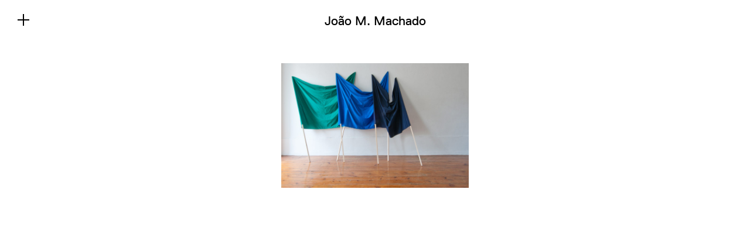

--- FILE ---
content_type: application/javascript
request_url: https://joaomachado.net/wp-content/themes/joaomachado/dist/js/global.min.js?ver=1.0.0
body_size: 831
content:
jQuery(function(c){function n(n){n.each(function(n){var t,i=!0,a=c(this);function e(n,t){i&&(i=!1,t=t?c(n).find(".display-container"):c(n).siblings(".display-container"),0<parseInt(t.find(".active").attr("data-i"))?(position=t.position().left,activeW=t.find(".active").outerWidth(),unit=activeW+spacer,nextPosition=position+unit,t.find(".active").removeClass("active").prev().addClass("active"),t.animate({left:nextPosition+"px"},600,function(n){i=!0})):i=!0)}function o(n,t){i&&(i=!1,n=(t=t?c(n).find(".display-container"):c(n).siblings(".display-container")).find("div").length,parseInt(t.find(".active").attr("data-i"))!==n-1?(position=t.position().left,activeW=t.find(".active").outerWidth(),unit=activeW+spacer,nextPosition=position-unit,t.find(".active").removeClass("active").next().addClass("active"),t.animate({left:nextPosition+"px"},600,function(n){i=!0})):i=!0)}containerChild=a.find(".display-container .active"),spacer=parseInt(containerChild.css("margin-right")),prev=c(this).find(".prev"),next=c(this).find(".next"),prev.click(function(){e(this,!1)}),next.click(function(){o(this,!1)}),/Android|webOS|iPhone|iPad|iPod|BlackBerry|IEMobile|Opera Mini/i.test(navigator.userAgent)&&(a.unbind("touchstart"),a.unbind("touchend"),a.bind("touchstart",function(n){t=n.originalEvent.touches[0].clientX}),a.bind("touchend",function(n){n=n.originalEvent.changedTouches[0].clientX;n+5<t?o(a,!0):t<n-5&&e(a,!0)}))})}c(document).ready(function(){c("body").fadeIn()}),c(document).ready(function(){function n(){c("#about-button").unbind("click",n).addClass("active"),c("#about-content").animate({top:"0"},700),c("#about-button").bind("click",t)}function t(){c("#about-button").unbind("click",t).removeClass("active"),c("#about-content").animate({top:"100%"},700),c("#about-button").bind("click",n)}c("#about-button").bind("click",n)}),c(document).ready(function(){c("#site-title").click(function(){c("html, body").animate({scrollTop:0},900)})}),c(document).ready(function(){AOS.init()}),c(document).ready(function(){n(c("main .generic-display"))});var t=!0,i=2*c(window).height();c(window).scroll(function(){var n={action:"loadmore",current_page:ajaxload_params.current_page,max_page:ajaxload_params.max_page};c(document).scrollTop()>c(document).height()-i&&1==t&&c.ajax({url:ajaxload_params.ajaxurl,data:n,type:"POST",beforeSend:function(n){ajaxload_params.current_page!==ajaxload_params.max_page&&ajaxload_params.current_page++,t=!1},success:function(n){n&&(c("main").append(n),t=!0)}})}),c(document).ajaxComplete(function(){n(c("main .generic-display").slice(-5)),AOS.refresh()})});